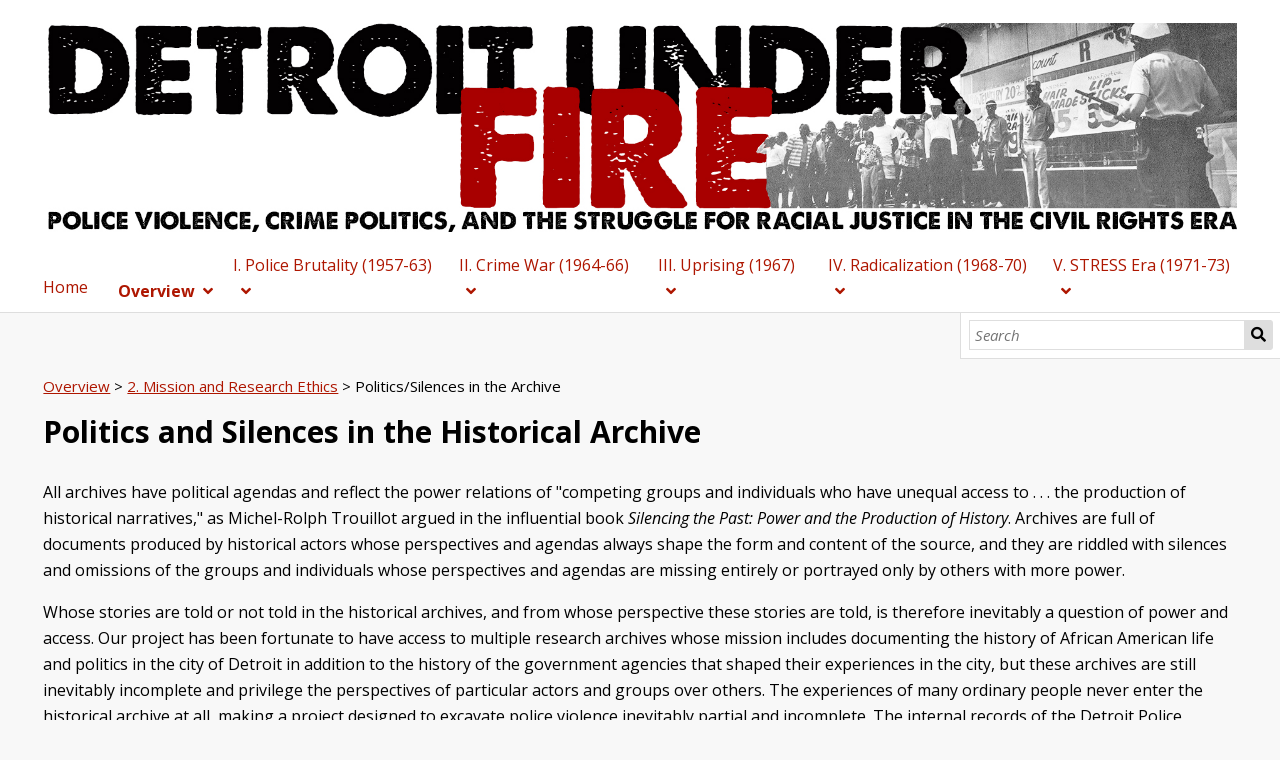

--- FILE ---
content_type: text/html; charset=UTF-8
request_url: https://policing.umhistorylabs.lsa.umich.edu/s/detroitunderfire/page/politics-and-silences-in-the-historical-archive
body_size: 51924
content:
<!DOCTYPE html><html lang="en-US">    <head>
        <meta charset="utf-8">
<meta name="viewport" content="width&#x3D;device-width,&#x20;initial-scale&#x3D;1">        <title>Politics and Silences in the Historical Archive · Detroit Under Fire: Police Violence, Crime Politics, and the Struggle for Racial Justice in the Civil Rights Era · HistoryLabs Omeka S</title>        <link href="&#x2F;&#x2F;fonts.googleapis.com&#x2F;css&#x3F;family&#x3D;Open&#x2B;Sans&#x3A;400,400italic,600,600italic,700italic,700" media="screen" rel="stylesheet" type="text&#x2F;css">
<link href="&#x2F;application&#x2F;asset&#x2F;css&#x2F;iconfonts.css&#x3F;v&#x3D;4.0.4" media="screen" rel="stylesheet" type="text&#x2F;css">
<link href="&#x2F;themes&#x2F;default&#x2F;asset&#x2F;css&#x2F;style.css&#x3F;v&#x3D;1.7.2" media="screen" rel="stylesheet" type="text&#x2F;css">
<link href="&#x2F;application&#x2F;asset&#x2F;css&#x2F;page-blocks.css&#x3F;v&#x3D;4.0.4" media="screen" rel="stylesheet" type="text&#x2F;css">
<link href="&#x2F;s&#x2F;detroitunderfire&#x2F;css-editor" media="screen" rel="stylesheet" type="text&#x2F;css">                <script  src="https&#x3A;&#x2F;&#x2F;code.jquery.com&#x2F;jquery-3.6.2.min.js"></script>
<script  src="&#x2F;application&#x2F;asset&#x2F;js&#x2F;global.js&#x3F;v&#x3D;4.0.4"></script>
<script  src="&#x2F;themes&#x2F;default&#x2F;asset&#x2F;js&#x2F;default.js&#x3F;v&#x3D;1.7.2"></script>
<script >
    //<!--
    
Omeka.jsTranslate = function(str) {
    var jsTranslations = {"Something went wrong":"Something went wrong","Make private":"Make private","Make public":"Make public","Expand":"Expand","Collapse":"Collapse","You have unsaved changes.":"You have unsaved changes.","Restore item set":"Restore item set","Close icon set":"Close icon set","Open icon set":"Open icon set","[Untitled]":"[Untitled]","Failed loading resource template from API":"Failed loading resource template from API","Restore property":"Restore property","There are no available pages.":"There are no available pages.","Please enter a valid language tag":"Please enter a valid language tag","Title":"Title","Description":"Description","Unknown block layout":"Unknown block layout","Required field must be completed":"Required field must be completed"};
    return (str in jsTranslations) ? jsTranslations[str] : str;
};
    //-->
</script>        
        <style>
            
            .banner {
                height: ;
                align-items: center;
            }
                            @media screen and (max-width:640px) {
                    .banner {
                        height: ;
                    }
                }
                    </style>
    
<!-- Google tag (gtag.js) -->
<script async src="https://www.googletagmanager.com/gtag/js?id=G-PW0R7GH6ST"></script>
<script>
  window.dataLayer = window.dataLayer || [];
  function gtag(){dataLayer.push(arguments);}
  gtag('js', new Date());

  gtag('config', 'G-PW0R7GH6ST');
</script>
</head>

    <body class="page&#x20;site-page-politics-and-silences-in-the-historical-archive">        <a id="skipnav" href="#content">Skip to main content</a>
                <header>
            <h1 class="site-title">
                <a href="/s/detroitunderfire">
                                    <img src="https://policing.umhistorylabs.lsa.umich.edu/files/asset/46cea61f2e173d3acf7736cd4813c1bc92ea73ea.jpg" alt="Detroit Under Fire: Police Violence, Crime Politics, and the Struggle for Racial Justice in the Civil Rights Era" />
                                </a>
            </h1>
            <div id="search">
                
<form action="/s/detroitunderfire/index/search" id="search-form">
    <input type="text" name="fulltext_search" value=""
        placeholder="Search"
        aria-label="Search">
    <button type="submit">Search</button>
</form>
            </div>

            <nav>
            <ul class="navigation">
    <li>
        <a href="&#x2F;s&#x2F;detroitunderfire&#x2F;page&#x2F;home">Home</a>
    </li>
    <li class="active">
        <a href="&#x2F;s&#x2F;detroitunderfire&#x2F;page&#x2F;overview">Overview</a>
        <ul>
            <li>
                <a href="&#x2F;s&#x2F;detroitunderfire&#x2F;page&#x2F;exhibit_welcome">1. Research Findings</a>
                <ul>
                    <li>
                        <a href="&#x2F;s&#x2F;detroitunderfire&#x2F;page&#x2F;police-homicides-1957-1973">Police Homicides 1957-1973</a>
                    </li>
                </ul>
            </li>
            <li class="active">
                <a href="&#x2F;s&#x2F;detroitunderfire&#x2F;page&#x2F;research-mission-and-ethics">2. Mission and Research Ethics</a>
                <ul>
                    <li class="active">
                        <a href="&#x2F;s&#x2F;detroitunderfire&#x2F;page&#x2F;politics-and-silences-in-the-historical-archive">Politics/Silences in the Archive</a>
                    </li>
                </ul>
            </li>
            <li>
                <a href="&#x2F;s&#x2F;detroitunderfire&#x2F;page&#x2F;mapping-police-violence">3. Synthetic StoryMaps</a>
                <ul>
                    <li>
                        <a href="&#x2F;s&#x2F;detroitunderfire&#x2F;page&#x2F;multimedia-reports">Investigative Reports</a>
                    </li>
                    <li>
                        <a href="&#x2F;s&#x2F;detroitunderfire&#x2F;page&#x2F;curriculum-guides">Curriculum Guides</a>
                    </li>
                </ul>
            </li>
            <li>
                <a href="&#x2F;s&#x2F;detroitunderfire&#x2F;page&#x2F;about-the-project">4. About the Project</a>
                <ul>
                    <li>
                        <a href="&#x2F;s&#x2F;detroitunderfire&#x2F;page&#x2F;about">Meet the Research Team</a>
                    </li>
                    <li>
                        <a href="&#x2F;s&#x2F;detroitunderfire&#x2F;page&#x2F;contact-us">Contact Us</a>
                    </li>
                </ul>
            </li>
        </ul>
    </li>
    <li>
        <a href="&#x2F;s&#x2F;detroitunderfire&#x2F;page&#x2F;1958-63">I. Police Brutality (1957-63)</a>
        <ul>
            <li>
                <a href="&#x2F;s&#x2F;detroitunderfire&#x2F;page&#x2F;housing-general-hiring-practices-and-education">1. Jim Crow Detroit</a>
                <ul>
                    <li>
                        <a href="&#x2F;s&#x2F;detroitunderfire&#x2F;page&#x2F;unjust-police-brutality-robert-f-mitchell-1957">IN FOCUS: Robert F. Mitchell, 1957</a>
                    </li>
                    <li>
                        <a href="&#x2F;s&#x2F;detroitunderfire&#x2F;page&#x2F;police-policing-themselves">Exposing Police Brutality/Misconduct</a>
                    </li>
                    <li>
                        <a href="&#x2F;s&#x2F;detroitunderfire&#x2F;page&#x2F;patterns-of-police-misconduct-brutality">Mapping Police Brutality, 1957-1963</a>
                    </li>
                    <li>
                        <a href="&#x2F;s&#x2F;detroitunderfire&#x2F;page&#x2F;jim-crow-detroit">DPD Racism in Hiring/Promotion</a>
                    </li>
                </ul>
            </li>
            <li>
                <a href="&#x2F;s&#x2F;detroitunderfire&#x2F;page&#x2F;sweep-the-streets">2. Crash</a>
                <ul>
                    <li>
                        <a href="&#x2F;s&#x2F;detroitunderfire&#x2F;page&#x2F;carl-fitzpatrick">IN FOCUS: Carl Fitzpatrick</a>
                    </li>
                    <li>
                        <a href="&#x2F;s&#x2F;detroitunderfire&#x2F;page&#x2F;support-for-Crash">Media Bias/White Crash Support</a>
                    </li>
                    <li>
                        <a href="&#x2F;s&#x2F;detroitunderfire&#x2F;page&#x2F;countering-crash">Civil Rights: Countering Crash</a>
                    </li>
                </ul>
            </li>
            <li>
                <a href="&#x2F;s&#x2F;detroitunderfire&#x2F;page&#x2F;Spotlight">3. Mayor Cavanagh and Police Reform</a>
                <ul>
                    <li>
                        <a href="&#x2F;s&#x2F;detroitunderfire&#x2F;page&#x2F;george-edwards">Commissioner Edwards: Liberal Reform</a>
                    </li>
                    <li>
                        <a href="&#x2F;s&#x2F;detroitunderfire&#x2F;page&#x2F;police-brutality-patterns-1961-1963">Evolving Brutality Patterns, 1961-1963</a>
                    </li>
                    <li>
                        <a href="&#x2F;s&#x2F;detroitunderfire&#x2F;page&#x2F;mapping-police-killings">Mapping Police Killings, 1957-1963</a>
                    </li>
                    <li>
                        <a href="&#x2F;s&#x2F;detroitunderfire&#x2F;page&#x2F;shooting-of-juveniles">Police Shooting of Teenagers</a>
                    </li>
                </ul>
            </li>
            <li>
                <a href="&#x2F;s&#x2F;detroitunderfire&#x2F;page&#x2F;the-summer-of-1963">4. The Summer of &#039;63</a>
                <ul>
                    <li>
                        <a href="&#x2F;s&#x2F;detroitunderfire&#x2F;page&#x2F;the-brutal-murder-of-cynthia-scott">The Brutal Murder of Cynthia Scott</a>
                    </li>
                    <li>
                        <a href="&#x2F;s&#x2F;detroitunderfire&#x2F;page&#x2F;protesting-the-cynthia-scott-killing">Protesting the Cynthia Scott Killing</a>
                    </li>
                    <li>
                        <a href="&#x2F;s&#x2F;detroitunderfire&#x2F;page&#x2F;post-script-barbara-jackson">Postscript - Barbara Jackson</a>
                    </li>
                    <li>
                        <a href="&#x2F;s&#x2F;detroitunderfire&#x2F;page&#x2F;synthetic-storymap-section-I">Synthetic StoryMap (Section I)</a>
                    </li>
                </ul>
            </li>
        </ul>
    </li>
    <li>
        <a href="&#x2F;s&#x2F;detroitunderfire&#x2F;page&#x2F;1964-1966">II. Crime War (1964-66)</a>
        <ul>
            <li>
                <a href="&#x2F;s&#x2F;detroitunderfire&#x2F;page&#x2F;national-and-local-war-on-crime">1. National and Local War on Crime</a>
                <ul>
                    <li>
                        <a href="&#x2F;s&#x2F;detroitunderfire&#x2F;page&#x2F;war-on-poverty-war-on-crime">War on Poverty → War on Crime</a>
                    </li>
                    <li>
                        <a href="&#x2F;s&#x2F;detroitunderfire&#x2F;page&#x2F;in-focus-ray-girardin">IN FOCUS: Commissioner Ray Girardin</a>
                    </li>
                </ul>
            </li>
            <li>
                <a href="&#x2F;s&#x2F;detroitunderfire&#x2F;page&#x2F;civil-rights-pressure">2. Limits of Police Reform</a>
                <ul>
                    <li>
                        <a href="&#x2F;s&#x2F;detroitunderfire&#x2F;page&#x2F;citizen-complaint-bureau">Citizen Complaint Bureau</a>
                    </li>
                    <li>
                        <a href="&#x2F;s&#x2F;detroitunderfire&#x2F;page&#x2F;police-review-board-and-citizen-pushback">Civilian Review Board + White Pushback</a>
                    </li>
                    <li>
                        <a href="&#x2F;s&#x2F;detroitunderfire&#x2F;page&#x2F;brutality-and-police-misconduct">Patterns of Brutality/Misconduct</a>
                    </li>
                    <li>
                        <a href="&#x2F;s&#x2F;detroitunderfire&#x2F;page&#x2F;homicides-1964-1966">Police Homicides + Shootings 1964-66</a>
                    </li>
                </ul>
            </li>
            <li>
                <a href="&#x2F;s&#x2F;detroitunderfire&#x2F;page&#x2F;liberal-get-tough-policies">3. Liberal &quot;Get-Tough&quot; Policies</a>
                <ul>
                    <li>
                        <a href="&#x2F;s&#x2F;detroitunderfire&#x2F;page&#x2F;discretionary-policing">Discretionary Policing</a>
                    </li>
                    <li>
                        <a href="&#x2F;s&#x2F;detroitunderfire&#x2F;page&#x2F;tactical-mobile-unit-tmu">Tactical Mobile Unit (TMU)</a>
                    </li>
                    <li>
                        <a href="&#x2F;s&#x2F;detroitunderfire&#x2F;page&#x2F;stop-and-frisk">Stop and Frisk: Racial Profiling</a>
                    </li>
                    <li>
                        <a href="&#x2F;s&#x2F;detroitunderfire&#x2F;page&#x2F;red-squad">Red Squad: Political Surveillance</a>
                    </li>
                </ul>
            </li>
            <li>
                <a href="&#x2F;s&#x2F;detroitunderfire&#x2F;page&#x2F;radicalization-and-civil-protest1">4. Radicalization and Civil Protest</a>
                <ul>
                    <li>
                        <a href="&#x2F;s&#x2F;detroitunderfire&#x2F;page&#x2F;adult-community-movement-for-equality">Adult Community Movement for Equality</a>
                    </li>
                    <li>
                        <a href="&#x2F;s&#x2F;detroitunderfire&#x2F;page&#x2F;kercheval">The Kercheval Incident, August 1966</a>
                    </li>
                    <li>
                        <a href="&#x2F;s&#x2F;detroitunderfire&#x2F;page&#x2F;aftermath-of-kercheval">Aftermath of the Kercheval Incident</a>
                    </li>
                    <li>
                        <a href="&#x2F;s&#x2F;detroitunderfire&#x2F;page&#x2F;synthetic-storymap-section-ii">Synthetic StoryMap (Section II)</a>
                    </li>
                </ul>
            </li>
        </ul>
    </li>
    <li>
        <a href="&#x2F;s&#x2F;detroitunderfire&#x2F;page&#x2F;1967">III. Uprising (1967)</a>
        <ul>
            <li>
                <a href="&#x2F;s&#x2F;detroitunderfire&#x2F;page&#x2F;days-of-the-uprising">1. Days of the Uprising</a>
                <ul>
                    <li>
                        <a href="&#x2F;s&#x2F;detroitunderfire&#x2F;page&#x2F;blind-pig1">12th Street Blind Pig</a>
                    </li>
                    <li>
                        <a href="&#x2F;s&#x2F;detroitunderfire&#x2F;page&#x2F;city-state-federal-law-enforcement">Occupying the City</a>
                    </li>
                    <li>
                        <a href="&#x2F;s&#x2F;detroitunderfire&#x2F;page&#x2F;property-damage">Property Damage</a>
                    </li>
                </ul>
            </li>
            <li>
                <a href="&#x2F;s&#x2F;detroitunderfire&#x2F;page&#x2F;aftermath">2. Fatalities and Victims</a>
                <ul>
                    <li>
                        <a href="&#x2F;s&#x2F;detroitunderfire&#x2F;page&#x2F;deaths">Remembering the Casualties</a>
                    </li>
                    <li>
                        <a href="&#x2F;s&#x2F;detroitunderfire&#x2F;page&#x2F;algiers-motel">Murder at Algiers Motel</a>
                    </li>
                    <li>
                        <a href="&#x2F;s&#x2F;detroitunderfire&#x2F;page&#x2F;police-altercations-and-interactions">Police Brutality and Misconduct</a>
                    </li>
                </ul>
            </li>
            <li>
                <a href="&#x2F;s&#x2F;detroitunderfire&#x2F;page&#x2F;investigations">3. Investigations</a>
                <ul>
                    <li>
                        <a href="&#x2F;s&#x2F;detroitunderfire&#x2F;page&#x2F;new-detroit-committee">New Detroit Committee</a>
                    </li>
                    <li>
                        <a href="&#x2F;s&#x2F;detroitunderfire&#x2F;page&#x2F;kerner-commission">Kerner Commission</a>
                    </li>
                </ul>
            </li>
            <li>
                <a href="&#x2F;s&#x2F;detroitunderfire&#x2F;page&#x2F;detroit-67-photos-maps">4. Visualizing Detroit &#039;67</a>
                <ul>
                    <li>
                        <a href="&#x2F;s&#x2F;detroitunderfire&#x2F;page&#x2F;military-occupation">Staging Military Occupation</a>
                    </li>
                    <li>
                        <a href="&#x2F;s&#x2F;detroitunderfire&#x2F;page&#x2F;scenes-of-devastation">Scenes of Devastation</a>
                    </li>
                    <li>
                        <a href="&#x2F;s&#x2F;detroitunderfire&#x2F;page&#x2F;synthetic-storymap-section-iii">Synthetic StoryMap (Section III)</a>
                    </li>
                </ul>
            </li>
        </ul>
    </li>
    <li>
        <a href="&#x2F;s&#x2F;detroitunderfire&#x2F;page&#x2F;1968-70">IV. Radicalization (1968-70)</a>
        <ul>
            <li>
                <a href="&#x2F;s&#x2F;detroitunderfire&#x2F;page&#x2F;reform-public-image">1. Policing after the Uprising</a>
                <ul>
                    <li>
                        <a href="&#x2F;s&#x2F;detroitunderfire&#x2F;page&#x2F;recruitment-training">Diversity and Public Relations</a>
                    </li>
                    <li>
                        <a href="&#x2F;s&#x2F;detroitunderfire&#x2F;page&#x2F;citizens-complaint-bureau-68-70">Patterns of Police Brutality/Misconduct</a>
                    </li>
                    <li>
                        <a href="&#x2F;s&#x2F;detroitunderfire&#x2F;page&#x2F;police-homicides">Police Homicides + Shootings 1968-70</a>
                    </li>
                </ul>
            </li>
            <li>
                <a href="&#x2F;s&#x2F;detroitunderfire&#x2F;page&#x2F;youth-criminalization">2. Youth Criminalization</a>
                <ul>
                    <li>
                        <a href="&#x2F;s&#x2F;detroitunderfire&#x2F;page&#x2F;school-criminalization">School Criminalization</a>
                    </li>
                    <li>
                        <a href="&#x2F;s&#x2F;detroitunderfire&#x2F;page&#x2F;the-infernos">IN FOCUS: Fitzgerald&#039;s Infernos</a>
                    </li>
                    <li>
                        <a href="&#x2F;s&#x2F;detroitunderfire&#x2F;page&#x2F;veteran-s-memorial-incident">Veterans Memorial Incident</a>
                    </li>
                    <li>
                        <a href="&#x2F;s&#x2F;detroitunderfire&#x2F;page&#x2F;balduck-park-incident1">Balduck Park Incident</a>
                    </li>
                </ul>
            </li>
            <li>
                <a href="&#x2F;s&#x2F;detroitunderfire&#x2F;page&#x2F;police-violence">3. Political Police Violence</a>
                <ul>
                    <li>
                        <a href="&#x2F;s&#x2F;detroitunderfire&#x2F;page&#x2F;cobo-hall">Cobo I: Poor People&#039;s Campaign</a>
                    </li>
                    <li>
                        <a href="&#x2F;s&#x2F;detroitunderfire&#x2F;page&#x2F;cobo-ii">Cobo II: Defending George Wallace</a>
                    </li>
                    <li>
                        <a href="&#x2F;s&#x2F;detroitunderfire&#x2F;page&#x2F;ad-hoc-action-group">Ad-Hoc Action Group</a>
                    </li>
                </ul>
            </li>
            <li>
                <a href="&#x2F;s&#x2F;detroitunderfire&#x2F;page&#x2F;radical-mobilization">4. Repression of Radicals</a>
                <ul>
                    <li>
                        <a href="&#x2F;s&#x2F;detroitunderfire&#x2F;page&#x2F;republic-new-africa">New Bethel Incident</a>
                    </li>
                    <li>
                        <a href="&#x2F;s&#x2F;detroitunderfire&#x2F;page&#x2F;black-panther-party">Black Panther Party in Detroit</a>
                    </li>
                    <li>
                        <a href="&#x2F;s&#x2F;detroitunderfire&#x2F;page&#x2F;political-surveillance">Political Surveillance</a>
                    </li>
                    <li>
                        <a href="&#x2F;s&#x2F;detroitunderfire&#x2F;page&#x2F;synthetic-storymap-section-iv">Synthetic StoryMap (Section IV)</a>
                    </li>
                </ul>
            </li>
        </ul>
    </li>
    <li>
        <a href="&#x2F;s&#x2F;detroitunderfire&#x2F;page&#x2F;1971-73">V. STRESS Era (1971-73)</a>
        <ul>
            <li>
                <a href="&#x2F;s&#x2F;detroitunderfire&#x2F;page&#x2F;general-policing-police-community-relations">1. Police-Community Relations</a>
                <ul>
                    <li>
                        <a href="&#x2F;s&#x2F;detroitunderfire&#x2F;page&#x2F;training-and-recruitment">Black Officers and DPD Discrimination</a>
                    </li>
                    <li>
                        <a href="&#x2F;s&#x2F;detroitunderfire&#x2F;page&#x2F;Donald-Kimbrough">IN FOCUS: Donald Kimbrough</a>
                    </li>
                    <li>
                        <a href="&#x2F;s&#x2F;detroitunderfire&#x2F;page&#x2F;patterns-of-police-brutality-violence-1971-73">Patterns of Police Brutality 1971-73</a>
                    </li>
                    <li>
                        <a href="&#x2F;s&#x2F;detroitunderfire&#x2F;page&#x2F;police-homicides-1971-73">Police Homicides 1971-73</a>
                    </li>
                </ul>
            </li>
            <li>
                <a href="&#x2F;s&#x2F;detroitunderfire&#x2F;page&#x2F;creation-of-stress">2. The Creation of STRESS</a>
                <ul>
                    <li>
                        <a href="&#x2F;s&#x2F;detroitunderfire&#x2F;page&#x2F;crime-under-stress">Crime Under STRESS</a>
                    </li>
                    <li>
                        <a href="&#x2F;s&#x2F;detroitunderfire&#x2F;page&#x2F;ricardo-buck-and-craig-mitchell">Ricardo Buck and Craig Mitchell</a>
                    </li>
                    <li>
                        <a href="&#x2F;s&#x2F;detroitunderfire&#x2F;page&#x2F;state-of-emergency-committee">State of Emergency Committee</a>
                    </li>
                    <li>
                        <a href="&#x2F;s&#x2F;detroitunderfire&#x2F;page&#x2F;rememberingstressvictims">Remembering STRESS Victims</a>
                    </li>
                </ul>
            </li>
            <li>
                <a href="&#x2F;s&#x2F;detroitunderfire&#x2F;page&#x2F;corruption-in-dpd">3. Corruption in the DPD</a>
                <ul>
                    <li>
                        <a href="&#x2F;s&#x2F;detroitunderfire&#x2F;page&#x2F;rochester-incident">Rochester Street Massacre</a>
                    </li>
                    <li>
                        <a href="&#x2F;s&#x2F;detroitunderfire&#x2F;page&#x2F;community-pushes-back">Community Pushes Back</a>
                    </li>
                    <li>
                        <a href="&#x2F;s&#x2F;detroitunderfire&#x2F;page&#x2F;Raymond-Peterson">IN FOCUS: Raymond Peterson</a>
                    </li>
                    <li>
                        <a href="&#x2F;s&#x2F;detroitunderfire&#x2F;page&#x2F;pingree-street-conspiracy">Pingree Street Conspiracy</a>
                    </li>
                </ul>
            </li>
            <li>
                <a href="&#x2F;s&#x2F;detroitunderfire&#x2F;page&#x2F;political-action-legal-recourse">4. Climax: STRESS Means War</a>
                <ul>
                    <li>
                        <a href="&#x2F;s&#x2F;detroitunderfire&#x2F;page&#x2F;stress-manhunt">The Manhunt</a>
                    </li>
                    <li>
                        <a href="&#x2F;s&#x2F;detroitunderfire&#x2F;page&#x2F;united-against-stress">United Against STRESS</a>
                    </li>
                    <li>
                        <a href="&#x2F;s&#x2F;detroitunderfire&#x2F;page&#x2F;the-stress-trial">STRESS on Trial</a>
                    </li>
                    <li>
                        <a href="&#x2F;s&#x2F;detroitunderfire&#x2F;page&#x2F;stress-abolished">STRESS Abolished</a>
                    </li>
                    <li>
                        <a href="&#x2F;s&#x2F;detroitunderfire&#x2F;page&#x2F;synthetic-storymap-section-v">Synthetic StoryMap (Section V)</a>
                    </li>
                </ul>
            </li>
        </ul>
    </li>
</ul>            </nav>
        </header>
                <div id="content" role="main">
            
        <nav class="breadcrumbs"><a href="&#x2F;s&#x2F;detroitunderfire&#x2F;page&#x2F;overview">Overview</a> &gt; <a href="&#x2F;s&#x2F;detroitunderfire&#x2F;page&#x2F;research-mission-and-ethics">2. Mission and Research Ethics</a> &gt; Politics/Silences in the Archive</nav>
    
    
<div class="blocks">
    <h2>Politics and Silences in the Historical Archive</h2>
<p>All archives have political agendas and reflect the power relations of &quot;competing groups and individuals who have unequal access to . . . the production of historical narratives,&quot; as Michel-Rolph Trouillot argued in the influential book&nbsp;<em>Silencing the Past: Power and the Production of History</em>. Archives are full of documents produced by historical actors whose perspectives and agendas always shape&nbsp;the form and content of the source, and they are riddled with silences and omissions of the groups and individuals whose perspectives and agendas are missing entirely or portrayed only by others with more power.</p>

<p>Whose stories are told or not told in the historical archives, and from whose perspective these stories are told,&nbsp;is therefore inevitably&nbsp;a question of power and access. Our project has been fortunate to have access to multiple research archives whose mission includes documenting the history of African American life and politics in the city of Detroit in addition to the history of the government agencies that shaped their experiences in the city, but these archives are still inevitably incomplete and privilege the perspectives of particular actors and groups over others. The experiences of many ordinary people never enter the historical archive at all, making a project designed to excavate police violence inevitably partial and incomplete. The internal records of the Detroit Police Department are also not public, not easily accessible except for fragments, and inherently imbalanced toward a&nbsp;police version of events that revolves around not just &quot;facts&quot; but also&nbsp;silences, distortions, and fabrications.&nbsp;</p>
<div class="right medium file">
    <div class="attachments">
    <div class="item resource">
            <div class="media-render file"><a href="/s/detroitunderfire/item/6553" title="Reuther Collage.jpg"><img src="https&#x3A;&#x2F;&#x2F;policing.umhistorylabs.lsa.umich.edu&#x2F;files&#x2F;medium&#x2F;d0429896cab2f1dfd99133afbb382dc29fffbf2e.jpg" alt=""></a></div>                    
            <div class="caption"><p><a href="https://policing.umhistorylabs.lsa.umich.edu/s/detroitunderfire/page/about">Student researchers</a>&nbsp;at the Walter P. Reuther Library/Archives of Labor and Urban Affairs at Wayne State University in Detroit, the most invaluable archive for this project.</p>
</div>
        </div>
    </div>
</div>
<p>The <em>Detroit Under Fire</em>&nbsp;team conducted research in five main physical archives:&nbsp;the <a href="http://reuther.wayne.edu">Walter P. Reuther Library/Archive of Labor and Urban Affairs</a> at Wayne State University,&nbsp;the <a href="https://detroitpubliclibrary.org/research/burton-historical-collection">Burton Historical Collection</a> at the Detroit Public Library, the <a href="https://www.michigan.gov/mhc/0,9075,7-361-85148---,00.html">Michigan State Archives</a> in Lansing,&nbsp;the <a href="https://bentley.umich.edu">Bentley Historical Library</a> at the University of Michigan, and&nbsp;the <a href="https://www.lib.umich.edu/collections/collecting-areas/special-collections-and-archives/joseph-labadie-collection">Labadie Collection of Social Protest</a> at the University of Michigan. These archives contain relevant records of&nbsp;elected officials (especially Detroit mayors), government agencies, civil rights organizations, and individual activists. These records include documentation of law enforcement policies and a fair amount of&nbsp;correspondence from ordinary people, especially middle-class Black residents of Detroit, recounting incidents of police brutality and misconduct. In a small but vital number of cases, the archival collections&nbsp;contain&nbsp;investigative files by civil rights&nbsp;agencies and organizations that challenged the official police department story&nbsp;and documented incidents of brutality and misconduct, excessive force and wrongful death, and even criminal conspiracies to cover up murder.&nbsp;What they do not contain are many internal&nbsp;records of the police department itself, except in a few instances when an anguished family or a&nbsp;community protest convinced an elected official or a municipal agency to request such information.</p>

<p>The research team supplemented the documents found in these archives with exhaustive searches of digital newspaper databases (especially the <em>Detroit Free Press</em>&nbsp;and&nbsp;<em>Detroit News</em>)&nbsp;and a broad range of other&nbsp;digitized resources, most notably the federal civil rights files from the National Archives contained&nbsp;in ProQuest History Vault and law enforcement reports from&nbsp;the <a href="https://www.ojp.gov/ncjrs/new-ojp-resources">National Criminal Justice Reference Service</a> database. The student teams also researched the&nbsp;<em>Michigan Chronicle</em>, Detroit&#39;s African American weekly, primarily on microfilm, as this&nbsp;indispensable resource was not digitized by ProQuest until&nbsp;mid-2020.&nbsp;The newspapers in particular contain&nbsp;many valuable leads but are also--as detailed below--very problematic&nbsp;and often misleading&nbsp;as historical sources about police violence. To the extent possible, our research team evaluated and contrasted the perspectives found in mainstream&nbsp;newspapers and government archives with the documents compiled by civil rights/black power/radical left organizations and the newsletters and public reports that these groups disseminated. Every once in a while, a mainstream newspaper would conduct its own investigation into a controversial police department killing or a particularly egregious mass violation of&nbsp;civil rights and civil liberties, but for the most part the&nbsp;<em>Detroit Free Press</em>&nbsp;and the&nbsp;<em>Detroit News</em>&nbsp;printed the police department&#39;s version of the &quot;war on crime&quot; in general and&nbsp;of the specific incidents when its officers shot and killed residents of the city. This reality means that a research investigation of historical patterns of police violence must not only uncover competing perspectives to the extent possible but also must interpret the state-produced stories with creativity and skepticism, looking for the patterns contained not only in the archival documents but also in their persistent,&nbsp;conspicuous, and revealing silences.&nbsp;</p>
<h4>Documenting Police Violence: The Tip of the Iceberg</h4>

<p>The total number of people killed by the Detroit Police Department (DPD) during the time period examined in&nbsp;this <em>Detroit Under Fire</em>&nbsp;exhibit&nbsp;is unknown and ultimately unknowable. The&nbsp;archival silences and distortions&nbsp;are deliberate and systematic.&nbsp;While researchers in the Policing and Social Justice HistoryLab have laboriously <a draggable="false" href="https://policing.umhistorylabs.lsa.umich.edu/s/detroitunderfire/page/police-homicides-1957-1973  ">documented about 75%</a>&nbsp;(151 of 201) of the&nbsp;on-duty &quot;justifiable&quot; police homicides acknowledged by the DPD, this official total is definitely an undercount. Even finding out the&nbsp;officially acknowledged&nbsp;total for the 1957-1973 time period was based on fortunate archival discoveries made by our research team (documents <a draggable="false" href="https://policing.umhistorylabs.lsa.umich.edu/s/detroitunderfire/item/5233">here</a> and <a draggable="false" href="https://policing.umhistorylabs.lsa.umich.edu/s/detroitunderfire/item/6395">here</a>), not on information publicly reported by the DPD. <a draggable="false" href="https://granta.com/violence-in-blue/">Scholars of state violence</a> have estimated that the official total of police-involved homicides compiled by the U.S. federal government in recent decades only includes about half of the actual people killed by law enforcement agencies, and the problem of accurate statistical reporting becomes even greater for researchers focused on the more distant past. In addition, an unknown but not insignificant&nbsp;number of fatalities caused by police officers never even result in official Homicide Bureau investigations and determinations of whether the homicide was &quot;justifiable&quot; by the prosecutor,&nbsp;such as&nbsp;people killed but unreported by police officers in the presence of no witnesses;&nbsp;people&nbsp;<a draggable="false" href="https://policing.umhistorylabs.lsa.umich.edu/s/detroitunderfire/page/deaths">beaten in custody</a> inside police precinct stations and local jails&nbsp;whose deaths are recorded as accidents or suicides or &#39;natural causes&#39;; people killed by police officers engaged in criminal activity (such as <a draggable="false" href="https://policing.umhistorylabs.lsa.umich.edu/s/detroitunderfire/page/police-homicides-1971-73">two drug dealers shot</a> by an unidentified DPD officer&nbsp;in 1972);&nbsp;people shot by law enforcement during the 1967 Detroit Uprising but <a href="https://policing.umhistorylabs.lsa.umich.edu/s/detroitunderfire/page/deaths">attributed to unknown &quot;snipers&quot;</a>;&nbsp;people whose deaths were misclassified by coroners who worked closely with Homicide Bureau investigators, and multiple other scenarios. Some never-solved murders also raise unanswerable questions about potential police involvement, such as the elimination of witnesses scheduled to testify in the <a href="https://policing.umhistorylabs.lsa.umich.edu/s/detroitunderfire/page/pingree-street-conspiracy">Pingree Street Conspiracy trial of</a> corrupt narcotics officers or the <a href="https://policing.umhistorylabs.lsa.umich.edu/files/original/0fbf73d71a51b06738bfdb6caf8f613026bfee93.pdf">killing of the executive director</a> of the Michigan Civil Rights Commission in a downtown parking garage two blocks from DPD headquarters in 1970&nbsp;as he pursued an <a href="https://policing.umhistorylabs.lsa.umich.edu/s/detroitunderfire/page/citizens-complaint-bureau-68-70">investigation into police brutality coverups</a>, and which the NAACP labeled a &quot;political assassination.&quot;&nbsp;&nbsp;</p>
<div class="right medium file">
    <div class="attachments">
    <div class="item resource">
            <div class="media-render file"><a href="/s/detroitunderfire/item/6551" title="DPD HQ Medium Size.jpg"><img src="https&#x3A;&#x2F;&#x2F;policing.umhistorylabs.lsa.umich.edu&#x2F;files&#x2F;medium&#x2F;f4505851896a7ed89270f5ceb87374bdaff53c1f.jpg" alt=""></a></div>                    
            <div class="caption"><p>Detroit Police Department headquarters, 1972, also containing the Homicide Bureau.&nbsp;Many&nbsp;police records are not&nbsp;publicly accessible.</p>
</div>
        </div>
    </div>
</div>
<p>Even when the identities of people killed by police officers can be determined, it is often&nbsp;difficult or impossible to find evidence in the historical archives that does not simply reflect the story that the police department wanted to tell.&nbsp;In a&nbsp;majority of the police homicides identified by our project during the 1957-1973 period, the only information&nbsp;available in the public record is a brief article or notice in the inside pages of the <em>Detroit Free Press</em>&nbsp;or&nbsp;<em>Detroit News</em>, the city&#39;s two establishment&nbsp;newspapers, based solely on the daily media report provided by the police department. The mainstream newspapers also often stigmatized and criminalized the people killed by law enforcement officers by <a href="https://policing.umhistorylabs.lsa.umich.edu/s/detroitunderfire/page/homicides-1964-1966">headlining them in reports</a> as &quot;thug,&quot; &quot;ex-convict,&quot; &quot;parolee,&quot; &quot;felon,&quot; &quot;addict,&quot; and other identities provided by the police themselves. Even the&nbsp;<em>Michigan Chronicle</em>, Detroit&#39;s African American weekly, which reported in more depth on Black victims of police violence and at times challenged the official DPD account through investigative reporting, also depended heavily on the police incident report for its journalism and not infrequently <a href="https://policing.umhistorylabs.lsa.umich.edu/s/detroitunderfire/item/5553">portrayed&nbsp;poor Black males</a> killed by police officers as &quot;thugs.&quot; In up to one-fourth of the officially acknowledged police homicides between 1957 and 1973, our project was unable to find any information at all about who died and what happened. While some of these omissions certainly are the result of failing to search for the right combination of keywords in digitized newspaper databases, in a substantial number of cases the public record does not exist--<a href="https://policing.umhistorylabs.lsa.umich.edu/s/detroitunderfire/page/rememberingstressvictims">none of the first seven Black males</a> killed by the notorious STRESS decoy unit during 1971 even made it into the newspapers until after STRESS officers fatally shot two unarmed teenagers and <a href="https://policing.umhistorylabs.lsa.umich.edu/s/detroitunderfire/page/state-of-emergency-committee">massive community protests</a>&nbsp;inspired&nbsp;the media to investigate the undercover operation&#39;s back story, revealing among other details that a <a href="https://policing.umhistorylabs.lsa.umich.edu/s/detroitunderfire/page/Raymond-Peterson">single police officer</a> had participated in eight fatal shootings, and <a href="https://policing.umhistorylabs.lsa.umich.edu/s/detroitunderfire/item/6212">nine others</a> had been involved in multiple shootings, without even making the news.</p>

<p>When internal police records are available, they must be evaluated with extreme skepticism.&nbsp;Police incident reports routinely distorted and lied about the circumstances of officer homicides and other brutality incidents, and the&nbsp;so-called &quot;<a href="https://policing.umhistorylabs.lsa.umich.edu/s/detroitunderfire/page/patterns-of-police-brutality-violence-1971-73">Blue Curtain</a>&quot;--the internal code that prohibited police officers from exposing misconduct and even criminality by another officer, at the <a href="https://policing.umhistorylabs.lsa.umich.edu/s/detroitunderfire/page/corruption-in-dpd">clear&nbsp;risk of career-ending retaliation</a>--collectively covered up wrongful actions and obstructed internal and external investigations into the matter. From the top down, the&nbsp;Detroit Police Department during this period whitewashed almost all internal inquiries into officer misconduct and obstructed all external investigations--this is documented in every section of the&nbsp;<em>Detroit Under Fire</em>&nbsp;exhibit. The Homicide Bureau and the Wayne County Prosecutor, responsible for the city of Detroit, routinely found police homicides to be &quot;justifiable&quot; regardless of the actual circumstances. The pattern of coverup is evident in every controversial case where our project has been able to locate&nbsp;Homicide Bureau or prosecutorial documents in the archives of politicians and civil rights groups, and also in&nbsp;two--the <a href="https://policing.umhistorylabs.lsa.umich.edu/s/detroitunderfire/page/the-brutal-murder-of-cynthia-scott">fatal shooting of Cynthia Scott</a> in 1963, and the <a href="https://policing.umhistorylabs.lsa.umich.edu/s/detroitunderfire/page/ricardo-buck-and-craig-mitchell">fatal shooting of teenagers Ricardo Buck and Craig Mitchell</a> in 1971--where we obtained the Homicide Bureau files through the Freedom of Information Act&nbsp;and conducted the substantive investigation that never happened at the time. Our project&#39;s assessment that at least 25 percent of the 188&nbsp;police homicides that we identified should have been prosecuted as&nbsp;<a href="https://policing.umhistorylabs.lsa.umich.edu/s/detroitunderfire/page/police-homicides-1957-1973">criminal acts of murder or manslaughter</a> is both a conservative estimate, given that in many cases there is not enough information available to even make a determination, and a persuasive argument that the historical archives of police departments and prosecutors should be opened to the public comprehensively as with other government agencies and not subjected to the expensive, protracted, and often insurmountable obstacles of the convoluted <a href="https://www.michigan.gov/mdhhs/0,5885,7-339--357860--,00.html">Freedom of Information Act</a> process.</p>

<div style="background:#eeeeee;border:1px solid #cccccc;padding:5px 10px;">&quot;In addition to the feeling that nothing can be done [about police brutality] with the Detroit Police Department, we encountered the fear of reprisal, retaliation by members of Detroit&#39;s Finest. It is common knowledge in the Negro community that retaliation by members of the Detroit Police Department is indeed a fact&quot;--<a href="https://policing.umhistorylabs.lsa.umich.edu/s/detroitunderfire/page/reform-public-image">Michigan Civil Rights Commission</a>, Feb. 19, 1968</div>
<div class="right medium file">
    <div class="attachments">
    <div class="item resource">
            <div class="media-render file"><a href="/s/detroitunderfire/item/6555" title="Buck Mitchell FOIA.jpg"><img src="https&#x3A;&#x2F;&#x2F;policing.umhistorylabs.lsa.umich.edu&#x2F;files&#x2F;medium&#x2F;35221f0410fea6d11b535eba1f41ea5d22ebe606.jpg" alt=""></a></div>                    
            <div class="caption"><p>Some police department records are accessible through Freedom of Information Act requests, including Homicide Bureau investigative files (read about <a href="https://policing.umhistorylabs.lsa.umich.edu/s/detroitunderfire/page/ricardo-buck-and-craig-mitchell">this case here</a>)</p>
</div>
        </div>
    </div>
</div>
<p>The&nbsp;police brutality and misconduct incidents documented in each section of the exhibit represent only the tip of a very large iceberg in terms of what actually happened on the ground in police-civilian encounters during the 1957-1973 time period. The approximately 400 police brutality and misconduct incidents documented in the exhibit as a whole, and mapped on the &quot;Patterns of Police Brutality&quot; pages for each chronological section,&nbsp;likely do not add up to the number of police violations of civil and constitutional rights of the residents of&nbsp;Detroit during a&nbsp;typical month or probably even week. In the late 1950s and early 1960s, around one-third of all arrests made by DPD officers were <a href="https://policing.umhistorylabs.lsa.umich.edu/s/detroitunderfire/page/police-policing-themselves">illegal &quot;investigative arrests&quot;</a>&nbsp;without any evidence--most also based on unconstitutional racial&nbsp;profiling--that the police department discontinued only after the city of Detroit <a href="https://policing.umhistorylabs.lsa.umich.edu/s/detroitunderfire/page/discretionary-policing">enacted an &quot;anti-loitering&quot; ordinance</a> in 1964 that gave police the discretionary authority to arrest civilians on any pretext. The Tactical Mobile Unit, just one part of the DPD, <a href="https://policing.umhistorylabs.lsa.umich.edu/s/detroitunderfire/page/tactical-mobile-unit-tmu">recorded more than 150,000 stop-and-searches</a> of motorists and pedestrians per year during the late 1960s--the vast majority of them racial profiling encounters without legal cause, and yet only&nbsp;a subset of the recorded and unrecorded <a href="https://policing.umhistorylabs.lsa.umich.edu/s/detroitunderfire/page/stop-and-frisk">&quot;stop-and-frisks&quot;</a> carried out annually by DPD officers. Many of the documented brutality incidents occurred when police officers retaliated against Black citizens who protested these unconstitutional&nbsp;stop-and-search operations, and yet only an extremely small percentage of&nbsp;the encounters themselves&nbsp;are recoverable in any public or even closed police archive.&nbsp;The small number of citizens who filed formal complaints faced&nbsp;<a href="https://policing.umhistorylabs.lsa.umich.edu/s/detroitunderfire/page/patterns-of-police-misconduct-brutality">significant risk of police retaliation</a>, as the Michigan Civil Rights Commission documented in a major 1968 investigation (quoted above), meaning that most people never reported police brutality and misconduct out of either&nbsp;fear or&nbsp;a sense of futility that the internal investigation would inevitably be a coverup.&nbsp;The Detroit Police Department, in partnership with the Michigan State Police and the Federal Bureau of Investigation, also&nbsp;<a href="https://policing.umhistorylabs.lsa.umich.edu/s/detroitunderfire/page/red-squad">illegally placed hundreds of thousands of political activists under surveillance</a> during these years. All of these files are closed to public scrutiny under a controversial privacy arrangement that only allows&nbsp;the person surveilled to request access and choose whether to <a href="https://policing.umhistorylabs.lsa.umich.edu/s/detroitunderfire/page/political-surveillance">make the police misconduct public</a>.&nbsp;&nbsp;&nbsp;&nbsp;&nbsp;&nbsp;</p>

<p>Our research in physical archives and digital newspaper databases uncovered many incidents of police brutality but also illustrated the&nbsp;political imbalances and&nbsp;silences inherent in&nbsp;historical&nbsp;archives. Many of the <a href="https://policing.umhistorylabs.lsa.umich.edu/s/detroitunderfire/page/patterns-of-police-misconduct-brutality">police brutality complaints</a> documented in the first section of the exhibit came from the <a href="https://reuther.wayne.edu/node/3370">NAACP Detroit Branch Records</a>&nbsp;at the Reuther Library at Wayne State University. These important sources nonetheless come primarily from the middle-class Black citizens who were the most likely to report police encounters to the NAACP, meaning that historical documentation is inevitably undercounting the patterns of police brutality in poor Black neighborhoods--but even the complaints from more affluent African Americans represent only a small fraction of the total. (The NAACP records at the Reuther Library are also unfortunately missing the organization&#39;s files&nbsp;for much of the 1960s and most of the 1970s). The DPD&#39;s &quot;crash&quot; crackdown that began in December 1960 and arrested 1,500 African American males as suspects in a murder investigation left almost no archival records by those detained except for <a href="https://policing.umhistorylabs.lsa.umich.edu/s/detroitunderfire/page/carl-fitzpatrick">a single affidavit</a> in the U.S. Civil Rights Commission records on ProQuest&nbsp;by a man who was horribly tortured by police officers--again, only the tip of an impossible to measure iceberg. The records of the <a href="http://reuther.wayne.edu/node/3147">Detroit Commission on Community Relations</a>&nbsp;(DCCR), also at the Reuther Library, contain a number of&nbsp;important external investigations and documents&nbsp;that reveal DPD coverups of brutality and homicide incidents--but only in a small percentage of cases where family or community pressure escalated the event to the level of external scrutiny, and only&nbsp;through 1967 because after then the <a href="https://policing.umhistorylabs.lsa.umich.edu/s/detroitunderfire/page/reform-public-image">police department began refusing to share</a> any internal investigation files with the DCCR. The increasing power of the <a href="https://policing.umhistorylabs.lsa.umich.edu/s/detroitunderfire/page/reform-public-image">Detroit Police Officers Association union</a> also meant that records from&nbsp;most internal disciplinary proceedings were legally privileged from disclosure starting in the late 1960s, a development that almost completely obstructed the <a href="https://policing.umhistorylabs.lsa.umich.edu/s/detroitunderfire/page/reform-public-image">Michigan Civil Rights Commission&#39;s efforts</a> to conduct external inquiries into DPD brutality against African American citizens. The mobilization of black power and radical left organizations in the late 1960s and early 1970s <a href="https://policing.umhistorylabs.lsa.umich.edu/s/detroitunderfire/page/the-stress-trial">created new forms of documentation</a> of police violence, especially in poorer Black neighborhoods, and the papers of activists such as <a href="http://reuther.wayne.edu/node/1556">Kenneth Cockrel and Sheila Murphy</a> are particularly valuable resources, with the continuing cautionary note that these sources only reflect a small fraction of the total history.&nbsp; &nbsp;</p>

<p>The documentation of police violence, homicides, brutality,&nbsp;and misconduct contained in each section of this exhibit is as thorough as was possible for our collaborative project during the time frame available and is deeply indebted to the organizations, activists, and ordinary people who did their best to create a counter-archive to the dominant state version as these events unfolded. Where individual accounts are not available--meaning the vast majority of actual encounters--the exhibit provides compelling evidence of the broader law enforcement policies and&nbsp;patterns that shaped the experiences of daily life in the city of Detroit, particularly, but not only, for the African American community.&nbsp;<em>Detroit Under Fire&nbsp;</em>inevitably captures only a small&nbsp;part and a limited perspective&nbsp;of the everyday lived reality of the encounters between the residents of Detroit and their police department during the civil rights era, but the structural and systemic patterns of police violence, and the resilience and resistance of Black Detroiters&nbsp;in particular, are clear and undeniable even in an archive shaped by unequal power relations and pervaded by distortions and silences.&nbsp;&nbsp;&nbsp;</p>
<p>&nbsp;</p>

<p>Sources</p>

<p>Michel-Rolph Trouillot,&nbsp;<em>Silencing the Past: Power and the Production of History</em> (1995)</p>

<p>Patrick Ball, &quot;Violence in Blue,&quot;&nbsp;<i>Granta Magazine</i>&nbsp;(March 2016),&nbsp;<a href="https://granta.com/violence-in-blue/">https://granta.com/violence-in-blue/</a></p>

<p itemprop="name">Andrew Baer, &quot;The Men Who Lived Underground: The Chicago Police Torture Cases and the Problem of Measuring Police Violence, 1970-2016,&quot;&nbsp;<em>Journal of Urban History</em> (2017)</p>
</div>
<div class="site-page-pagination">
    <a href="&#x2F;s&#x2F;detroitunderfire&#x2F;page&#x2F;research-mission-and-ethics">Prev</a>    <a href="&#x2F;s&#x2F;detroitunderfire&#x2F;page&#x2F;mapping-police-violence">Next</a></div>
        </div>
        <footer>
                        Detroit Under Fire was created by the Policing and Social Justice HistoryLab, an initiative of the U-M Department of History and the U-M Carceral State Project. Citation format: Matthew D. Lassiter and the Policing and Social Justice HistoryLab, Detroit Under Fire: Police Violence, Crime Politics, and the Struggle for Racial Justice in the Civil Rights Era (University of Michigan Carceral State Project, 2021), with specific webpage title and url. Contact info: detroitunderfire@umich.edu or mlassite@umich.edu                    </footer>
    </body>
</html>


--- FILE ---
content_type: text/css
request_url: https://policing.umhistorylabs.lsa.umich.edu/application/asset/css/page-blocks.css?v=4.0.4
body_size: 3666
content:
.item-showcase{margin:1rem 0;border-top:1px solid #dfdfdf;border-bottom:1px solid #dfdfdf;padding:calc(1rem - 1px) 0 0;overflow:hidden;text-align:center;clear:both;display:flex;flex-wrap:wrap;justify-content:center}.item.resource .caption{font-size:.875rem;line-height:1.5rem}.item.resource .caption *{margin:0 0 1rem 0}.item.resource .caption>*:last-child{margin-bottom:0}.item-showcase .resource.item{vertical-align:top;margin-bottom:1rem}.item-showcase .resource.item img{margin-right:.5rem;max-width:100%}.item-showcase .resource.item:only-child img{margin:0 auto}.item-showcase .resource.item:not(:only-child){width:25%;clear:none;padding:0 .5rem}.item-showcase .resource.item:not(:only-child) h3{clear:left;font-size:1rem;line-height:1.5rem;margin:.5rem 0 0}.item-showcase .resource.item:not(:only-child) img{max-height:7rem;width:auto;float:none;margin-right:0;vertical-align:top}.right,.left{overflow:hidden;max-width:33.33%}.left .item.resource,.right .item.resource{margin:0 0 1rem 0}.left .item.resource:first-of-type,.right .item.resource:first-of-type{padding-top:calc(1rem - 1px);margin-top:0}.left .item.resource:last-of-type,.right .item.resource:last-of-type{padding-bottom:-1px}.left .item.resource .media-render a,.right .item.resource .media-render a{display:block}.left .item.resource audio,.left .item.resource canvas,.left .item.resource video,.left .item.resource progress,.left .item.resource img,.right .item.resource audio,.right .item.resource canvas,.right .item.resource video,.right .item.resource progress,.right .item.resource img{max-width:100%;vertical-align:bottom;margin-bottom:.5rem}.file{border-top:1px solid #dfdfdf;border-bottom:1px solid #dfdfdf;margin-top:1rem;margin-bottom:1rem}.left.file,.left.assets{float:left;clear:left;margin:0 1rem 1rem 0}.right.file,.right.assets{float:right;clear:right;margin:0 0 1rem 1rem}.center.file,.center.assets{display:flex;justify-content:center;flex-wrap:wrap;text-align:center}.center.file .item,.center.assets .item{width:100%}.left .item.resource>a:first-child,.right .item.resource>a:first-child{vertical-align:top}.medium .item.resource>h3,.square .item.resource>h3{font-size:16px;line-height:1.5rem}.left .item.resource>h3,.right .item.resource>h3{margin:0}.left .item.resource+p,.right .item.resource+p{margin-top:0}.break{width:100%;clear:both;border-bottom:1px solid #dfdfdf;padding-bottom:-1px;margin:1rem 0}.break.transparent{border-color:transparent}.break.opaque{border-color:#dfdfdf}.preview-block{margin:1rem 0;overflow:hidden;width:100%;clear:both}.toc-block>ul{margin:1rem 0;list-style-type:none;border-left:5px solid #dfdfdf}.toc-block>ul>li{margin-bottom:.5rem}.toc-block>ul>li>a{font-weight:bold}.toc-block ul ul{list-style-type:none;padding-left:0}.toc-block ul ul ul{padding-left:1.25em}.toc-block ul ul li:before{content:"—";color:#dfdfdf}.item-with-metadata{width:100%;overflow:hidden;margin:1rem 0}.item-with-metadata .show.resource{margin:2rem 0}.list-of-sites .site-list .site{margin-bottom:.5rem;overflow:auto}.list-of-sites .site-list .site-link{display:inline-block;font-size:1.25rem;margin-bottom:.25rem}.list-of-sites .site-list .site-summary{margin:0 0 .25rem 0;line-height:20px}.list-of-sites .site-list .site-thumbnail-image{max-width:25%;float:left;margin-right:1rem}.assets .asset,.assets .asset img{max-width:100%;height:auto}.assets .asset{margin-bottom:1rem}.assets .link-title{display:block;font-size:1.25rem;font-weight:bold}.page-date-time{margin:1rem 0}.page-date-time .property{font-weight:bold}.page-date-time .property:after{content:": "}.page-date-time>div,.page-date-time .property,.page-date-time .value{display:inline-block;margin:0}

--- FILE ---
content_type: text/css; charset=utf-8
request_url: https://policing.umhistorylabs.lsa.umich.edu/s/detroitunderfire/css-editor
body_size: 17877
content:
/*
6/7/21
Modicfications to the nav, footer, and links to create seperation between header/footer and content.
10-10-19
This style.css file was originally modified by the HistoryLab project team from an Omeka S version 1.2.0 Default theme. 
The modifications are undocumented.
A bug in the nav menu was discovered and reported to the Omeka Dev Team. A fix was produced, which updated the vanilla (uncustomized)
style.css sheet. RCI Research team isolated the active portion of the fix and applied that to this modified v.1.2.0 style.css 
See comments below for changes RCI Research team made.
*/
@media screen {
	* { box-sizing: border-box }
	html { height: 100%; padding: 0; margin: 0 }
	body { background-color: #f8f8f8; font-family: "Open Sans", sans-serif; font-size: 16px; line-height: 26px; margin: 0; word-wrap: break-word }
	a:link { text-decoration: underline; color:  #ae1600; }
	a:visited { color:  #ae1600; }
	a:active,
	a:hover { color: #000; }
	h1 { font-size: 40px; line-height: 60px }
	h2 { font-size: 30px; line-height: 45px }
	h3 { font-size: 25px; line-height: 45px }
	h4 { font-size: 22.5px }
	img { max-width: 100%; height: auto }
	input,
	textarea,
	button,
	.button,
	select { font-family: "Open Sans", sans-serif; font-size: 20px; line-height: 30px; margin: 0; vertical-align: top }
	input[type="text"],
	input[type="password"],
	input[type="email"],
	input[type="url"],
	textarea { -webkit-appearance: none; -moz-appearance: none; appearance: none; border-radius: 0; height: 45px; border: 1px solid #dedede; padding: 6.5px 1.69492%; margin: 0 }
	textarea { height: 90px }
	input[type="file"] { line-height: 1; vertical-align: bottom; font-size: 15px }
	button,
	a.button,
	[type="submit"] { background-color: #dedede; border-radius: 2px; padding: 7.5px; display: inline-block; appearance: none; -webkit-appearance: none; -moz-appearance: none; border: 0; cursor: pointer }
	select { background-color: #fff; padding: 7.5px; border-color: #dedede; height: 45px }
	::-webkit-input-placeholder { font-style: italic }
	:-moz-placeholder { font-style: italic }
	::-moz-placeholder { font-style: italic }
	:-ms-input-placeholder { font-style: italic }
	.field { margin: 30px 0; display: -ms-flexbox; display: flex; -ms-flex-wrap: wrap; flex-wrap: wrap }
	.field .field-meta { width: 30%; padding: 7.5px 1.69492% 0 0 }
	.field .inputs { width: 70%; padding-left: 1.69492% }
	.field .inputs>select,
	.field .inputs>textarea,
	.field .inputs>input[type="text"],
	.field .inputs>input[type="password"],
	.field .inputs>input[type="email"],
	.field .inputs>input[type="url"] { width: 100% }
	.field .inputs input[type="checkbox"] { vertical-align: bottom }
	.field.required .field-meta:after { content: "\f069"; font-family: "Font Awesome 5 Free"; font-size: 15px }
	.field .value:not(:last-child) { margin-bottom: 15px }
	.field-description { font-size: 15px }
	header nav { position: relative; margin: 15px 0 -15px; padding: 0 }
	header nav.closed ul { height: 0; overflow: hidden; margin: 0 }
	header nav:before { font-family: "Font Awesome 5 Free"; content: "\f0c9"; display: block; width: 37.5px; height: 37.5px; border: 1px solid #dedede; text-align: center; border-radius: 2px; position: absolute; right: 1.69492%; top: -52.5px; cursor: pointer; line-height: 37.5px }
	header nav.open:before { content: "\f00d" }
	header nav ul { padding-left: 0; list-style: none; position: relative; margin: 0 auto }
	header nav ul a { display: inline-block; width: 100%; padding: 7.5px }
	header nav ul a:link { text-decoration: none }
	header nav ul a:hover { border-bottom: 0; background-color: #dedede }
	header nav ul li { border-top: 1px solid #dedede; position: relative }
	header nav ul li li:last-of-type { padding-bottom: 0 }
	header nav ul li.active { font-weight: bold }
	header nav ul li>ul:before { font-family: "Font Awesome 5 Free"; content: "\f105"; position: absolute; right: 0; top: -45px; color: #dedede; width: 30px; height: 45px; line-height: 45px; text-align: center }
	header nav ul li>ul:hover:before { content: "\f107" }
	header nav ul a:hover ~ ul:before { color: #ababab }
	header nav>ul>li:last-child { border-bottom: 1px solid #dedede; padding-bottom: -1px }
	header nav>ul ul li { height: 0; overflow: hidden; border: 0 }
	header nav>ul ul:hover>li { height: auto; border-top: 1px solid #dedede; padding-top: -1px }
	header nav>ul>li>ul>li.active>a { margin-left: -1.5em }
	header nav>ul>li>ul>li.active>a:before { content: ">"; display: inline-block; width: 1.5em }
	header nav>ul>li>ul>li a { padding-left: 30px }
	header nav>ul>li>ul>li>ul>li a { padding-left: 60px }
	.sub-menu ul { padding-left: 0; list-style-type: none; margin-top: 15px }
	.sub-menu ul a:link { text-decoration: none }
	.sub-menu li { font-size: 15px; font-weight: bold; border-bottom: 1px solid #dedede; padding: 7.5px 0 6.5px }
	.sub-menu li:first-of-type { border-top: 1px solid #dedede; padding-top: 6.5px }
	nav.pagination { margin-bottom: 30px; font-size: 20px; line-height: 45px }
	.pagination input { text-align: center }
	.resource-list+.pagination { border-color: transparent }
	.pagination form { min-width: 90px }
	.pagination form,
	.pagination .button,
	.pagination button,
	.pagination .page-count { display: inline-block; vertical-align: top; height: 45px }
	.pagination .button { border: 1px solid #dedede; background-color: #dedede; width: 45px; text-align: center; padding: 7.5px; border-radius: 2px; color: #ababab; line-height: 30px }
	.pagination .button:hover { background-color: #787878 }
	.pagination .inactive.button { opacity: .5; background-color: white }
	.pagination .inactive.button:hover { background-color: white }
	.pagination form,
	.pagination .last { margin-right: 7.5px }
	.pagination input { width: 60px }
	.breadcrumbs { font-size: 15px; margin: 30px 0 -15px }
	.site-title h1 { font-size: 25px; line-height: 30px; padding-right: 30px }
	header { background-color: #fff; margin: 0 0 75px; padding-top: 15px; border-bottom: 1px solid #dedede; padding-bottom: 14px; position: relative }
	header>* { max-width: 1700px; margin-left: auto; margin-right: auto; padding: 0 1.69492%; display: block }
	.site-title:hover,
	.site-title:active { border-bottom: 0 }
	.site-title h1 { margin: 0 }
	button.o-icon-search { display: none }
	#search { position: absolute; top: 100%; left: 0; right: 0; background-color: #fff; border-bottom: 1px solid #dedede; border-top: 1px solid #dedede; padding: 7.5px 1.69492% }
	#search form { display: -ms-flexbox; display: flex; -ms-flex-wrap: nowrap; flex-wrap: nowrap }
	#search form input[type="text"] { width: 100% }
	#search form button[type="submit"] { height: 45px; width: 45px; text-indent: -9999px; position: relative; border-radius: 0 3px 3px 0 }
	#search form button[type="submit"]:before { content: "\f002"; font-family: "Font Awesome 5 Free"; position: absolute; top: 0; left: 0; right: 0; text-align: center; text-indent: 0; line-height: 45px }
	footer { max-width: 1700px; margin-left: auto; margin-right: auto; padding: 0 1.69492% 30px }
	#content { max-width: 1700px; margin-left: auto; margin-right: auto; padding: 0 1.69492% 30px }
	.item-showcase { margin: 30px 0; border-top: 1px solid #dedede; border-bottom: 1px solid #dedede; padding: 29px 0 0; overflow: hidden; text-align: center; clear: both; display: -ms-flexbox; display: flex; -ms-flex-wrap: wrap; flex-wrap: wrap }
	.item.resource .caption { font-size: 15px; line-height: 30px }
	.item.resource .caption * { margin: 0 0 30px 0 }
	.item.resource .caption>*:last-child { margin-bottom: 0 }
	.item-showcase .resource.item { vertical-align: top; margin-bottom: 30px }
	.item-showcase .resource.item img { margin-right: 15px }
	.item-showcase .resource.item:only-child img { margin: 0 auto }
	.item-showcase .resource.item:not(:only-child) { width: 25%; clear: none; padding: 0 1.69492% }
	.item-showcase .resource.item:not(:only-child) h3 { clear: left; font-size: 15px; line-height: 30px; margin: 15px 0 0 }
	.item-showcase .resource.item:not(:only-child) img { max-height: 210px; width: auto; float: none; margin-right: 0; vertical-align: top }
	.right,
	.left { overflow: hidden }
	.left .item.resource,
	.right .item.resource { margin: 0 0 30px 0; width: -webkit-min-content; width: -moz-min-content; width: min-content; max-width: 100vw }
	.left .item.resource:first-of-type,
	.right .item.resource:first-of-type { border-top: 1px solid #dedede; padding-top: 29px; margin-top: 0 }
	.left .item.resource:last-of-type,
	.right .item.resource:last-of-type { border-bottom: 1px solid #dedede; padding-bottom: 29px }
	.left .item.resource .media-render>*,
	.left .item.resource img,
	.right .item.resource .media-render>*,
	.right .item.resource img { max-width: 100vw }
	.left:not(.file) .item.resource,
	.right:not(.file) .item.resource { max-width: 50% }
	.file { display: -ms-grid; -ms-grid-columns: min-content }
	.left.file,
	.right.file { max-width: 100% }
	.left.file { float: left; clear: left }
	.right.file { float: right; clear: right }
	.left .item.resource { float: left; margin-right: 30px; clear: left }
	.right .item.resource { float: right; margin-left: 30px; clear: right }
	.left .item.resource>a:first-child,
	.right .item.resource>a:first-child { vertical-align: top }
	.medium .item.resource>h3,
	.square .item.resource>h3 { font-size: 20px; line-height: 30px }
	.left .item.resource>h3,
	.right .item.resource>h3 { margin: 0 }
	.left .item.resource+p,
	.right .item.resource+p { margin-top: 0 }
	.break { width: 100%; clear: both; border-bottom: 1px solid #dedede; padding-bottom: -1px; margin: 30px 0 }
	.break.transparent { border-color: transparent }
	.break.opaque { border-color: #dedede }
	.preview-block { margin: 30px 0; overflow: hidden }
	.resource-list.preview+a { background-color: #dedede; text-align: center; padding: 7.5px; border-radius: 2px; line-height: 30px; display: inline-block; font-weight: bold }
	.resource-list.preview+a:hover { background-color: #787878; border-bottom-width: 0px; color: #fff }
	.toc-block>ul { margin: 30px 0; list-style-type: none; border-left: 5px solid #ababab }
	.toc-block>ul>li { margin-bottom: 15px }
	.toc-block>ul>li>a { font-weight: bold }
	.toc-block ul ul { list-style-type: none; padding-left: 0 }
	.toc-block ul ul ul { padding-left: 1.25em }
	.toc-block ul ul li:before { content: "\2014"; color: #dedede }
	.item-with-metadata .show.resource { margin: 60px 0 }
	.site-page-pagination {display: none; }
	.site-page-pagination a { background-color: #dedede; border-radius: 2px; padding: 7.5px; display: inline-block; appearance: none; -webkit-appearance: none; -moz-appearance: none; border: 0; cursor: pointer }
	ul.resource-list { list-style-type: none; padding-left: 0 }
	ul.resource-list .resource { border-bottom: 1px solid #dedede; padding-bottom: 29px; margin: 30px 0; overflow: hidden; position: relative }
	ul.resource-list .resource>*:last-child { margin-bottom: 0 }
	ul.resource-list .resource:first-child { border-top: 1px solid #dedede; padding-top: 29px }
	ul.resource-list .resource img { height: auto; width: 60px; float: right; margin-left: 15px }
	ul.resource-list .resource h4 { margin-top: 0 }
	ul.resource-list .resource .description { max-height: 90px; overflow: hidden; position: relative }
	ul.resource-list .resource .description:after { content: ""; position: absolute; top: 52.5px; left: 0; right: 0; height: 37.5px; background: linear-gradient(to top, #f8f8f8, rgba(248, 248, 248, 0)) }
	ul.resource-list .resource img ~ * { width: calc(100% - 75px) }
	.search-filters { margin-bottom: 30px }
	.filter-label,
	.filter-value { display: inline-block; border: 1px solid #dedede; padding: 6.5px }
	.filter-label { background-color: #dedede }
	.filter-value { margin-left: -5px }
	.advanced-search { float: right; margin: 7.5px 0 }
	body.resource #content>h2:first-of-type+h3 { font-size: 15px; text-transform: uppercase; margin: -30px 0 30px }
	.property { margin-bottom: 30px }
	.property h4 { margin-bottom: 0; font-size: 15px }
	.resource-link img { width: auto; height: 45px; display: inline-block; vertical-align: middle; margin-right: 7.5px }
	.property .value a { display: inline-block; vertical-align: middle }
	.property .value:not(:last-child) img { margin-bottom: 7.5px }
	.property .value:not(:last-child) img+a { margin-bottom: 7.5px }
	.property .value .language { background-color: #d1d1d1; padding: 3.75px; font-size: 10px }
	#content .media.resource { display: inline-block; text-align: center; vertical-align: bottom; margin-right: 7.5px }
	#content .media.resource:hover { border-bottom: 0 }
	#content .media.resource img { vertical-align: top; margin-bottom: 15px }
	.media-render>* { max-width: 100% }
	#linked-resources caption { text-align: left; font-weight: bold; border-bottom: 3px solid #ababab; padding: 7.5px 15px 4.5px }
	#linked-filter h4 { margin-bottom: 15px }
	#linked-resources .resource-link { margin-bottom: 0; display: -ms-flexbox; display: flex; -ms-flex-align: center; align-items: center }
	#advanced-search .value:not(:last-child) { margin-bottom: 15px }
	.remove-value { text-indent: -9999px; position: relative; width: 45px; margin-left: 7.5px }
	.remove-value:before { text-indent: 0; position: absolute; top: 0; right: 0; bottom: 0; left: 0; line-height: 45px }
	a.metadata-browse-link { font-size: 15px }
	footer {
	padding: 10px 3.38983% 30px;
	border-top: solid 1px #000;
	font-size: 12px;}
}
@media screen and (min-width:800px) {
	#content { padding: 0 3.38983% 30px }
	table { margin: 30px 0; border-collapse: collapse }
	th,
	td { text-align: left; padding: 7.5px 15px; padding-bottom: 6.5px; border-bottom: 1px solid #ababab }
	header { position: relative; padding: 15px 0 0 0; margin-bottom: 60px }
	header>* { padding: 0 3.38983% }
	footer { padding: 0 3.38983% 30px }
	header nav { margin: 15px auto 0; position: static; padding: 0 3.38983% }
	header nav:before { content: ""; border: 0; display: none }
	header nav ul a { padding: 0 }
	header nav ul li { position: static }
	header nav.closed ul,
	header nav ul ul li { height: auto; overflow: visible }
	header nav ul a:hover { background-color: transparent }
	header nav ul li,
	header nav>ul li:last-child,
	header nav>ul ul:hover>li { border: 0 }

	/* 10-10-19 The following line was updated by Joe Bauer. display:flex;align-items:flex-end were added after analyzing the contents
	of a style.css update the Omeka Dev team produced as a fix for word wrapping the nav menu. */
	header nav ul.navigation { margin-left: -7.5px; position: static; display: flex; align-items: flex-end }
	header nav ul.navigation li ul:before { display: none }
	header nav ul.navigation>li { display: inline-block }
	header nav ul.navigation>li:not(:last-child) { margin-right: 15px }
	header nav ul.navigation>li>ul { position: absolute; top: 100%; left: -9999px; background-color: #fff; padding: 0; list-style: none; width: 100%; border: solid #ababab; border-width: 1px 0; padding: 14px 0 6.5px; display: -ms-flexbox; display: flex; -ms-flex-direction: row; flex-direction: row; -ms-flex-flow: row wrap; flex-flow: row wrap; z-index: 1 }
	header nav ul.navigation>li:hover>ul { max-width: 1700px; margin-left: auto; margin-right: auto; padding: 15px 3.38983%; left: 0; right: 0; border-bottom: 0; border-color: #dedede }
	header nav ul.navigation>li:hover>ul:after { content: ""; left: -9999px; right: -9999px; background-color: #fff; position: absolute; top: 0; bottom: 0; border-bottom: 1px solid #dedede; z-index: -1 }
	header nav ul.navigation>li>ul>li { width: 25%; font-size: 15px; font-weight: bold; padding-bottom: 30px }
	header nav ul.navigation>li>ul>li ul { font-weight: normal; padding: 0; list-style-type: none; height: auto }
	header nav>ul>li>a { margin: 7.5px; height: 30px }
	header nav>ul>li>a:not(:only-child):after { font-family: "Font Awesome 5 Free"; content: "\f107"; display: inline-block; margin-left: 7.5px }
	header nav>ul li:hover ul li { height: auto; padding: 0 }
	header nav>ul>li>ul>li a,
	header nav>ul>li>ul>li>ul>li a { padding-left: 0 }
	.sub-menu ul { border-bottom: 1px solid #dedede; padding-bottom: 14px }
	.sub-menu li { display: inline-block; border: 0; padding: 0; margin-right: 15px }
	.sub-menu li:first-of-type { border: 0; padding: 0 }
	#search { left: 75%; border-left: 1px solid #dedede; padding: 7.5px }
	#search form input[type="text"],
	#search form button[type="submit"] { height: 30px; font-size: 15px; line-height: 30px }
	#search form button[type="submit"] { width: 30px; height: 30px; padding: 0 }
	#search form button[type="submit"]:before { line-height: 30px }
	ul.resource-list .resource img { width: 120px; height: auto; float: right; margin-left: 15px }
	ul.resource-list .resource img ~ * { width: calc(100% - 135px) }
	body.item-set.item #content { display: -ms-flexbox; display: flex; -ms-flex-wrap: wrap; flex-wrap: wrap; -ms-flex-align: start; align-items: flex-start; -ms-flex-pack: end; justify-content: flex-end }
	body.item-set.item #content>h2,
	body.item-set.item #content>h3 { width: 100% }
	body.item-set .metadata { width: 32.20339%; border-left: 5px solid #dedede; padding-left: 1.69492%; margin-right: 1.69492% }
	body.item-set .metadata h4:first-of-type { margin-top: 0 }
	body.item-set #content .metadata ~ * { width: 66.10169%; border-left: 1px solid #dedede; padding-left: 1.69492% }
	body.item-set .item-set-items h3 { margin-top: 0 }
	body.item-set .metadata ~ nav.pagination:first-of-type { margin-bottom: 0 }
	.preview-block { clear: both }
	ul.preview.resource-list li:first-of-type { border-top: 1px solid #dedede; padding-top: 29px }
}
